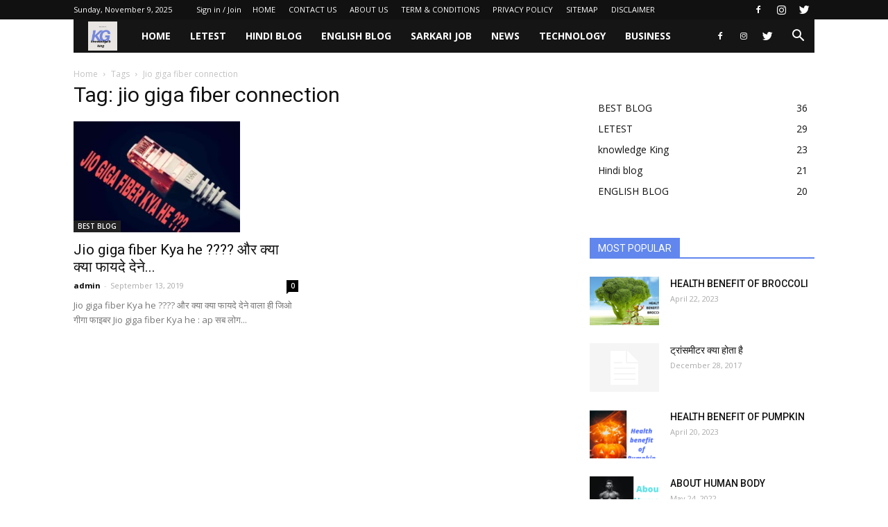

--- FILE ---
content_type: text/html; charset=UTF-8
request_url: https://knowledgeking.in/tag/jio-giga-fiber-connection/
body_size: 18668
content:
<!doctype html >
<!--[if IE 8]>    <html class="ie8" lang="en"> <![endif]-->
<!--[if IE 9]>    <html class="ie9" lang="en"> <![endif]-->
<!--[if gt IE 8]><!--> <html lang="en-US"> <!--<![endif]-->
<head>
	<!-- Global site tag (gtag.js) - Google Analytics -->
<script async src="https://www.googletagmanager.com/gtag/js?id=UA-162119663-1"></script>
<script>
  window.dataLayer = window.dataLayer || [];
  function gtag(){dataLayer.push(arguments);}
  gtag('js', new Date());

  gtag('config', 'UA-162119663-1');
</script>

    <title>jio giga fiber connection Archives - knowledgeking</title>
    <meta charset="UTF-8" />
    <meta name="viewport" content="width=device-width, initial-scale=1.0">
	<meta name="rankz-verification" content="jFEcPf6KPJENXkdf">
    <link rel="pingback" href="https://knowledgeking.in/xmlrpc.php" />
    <link rel="icon" type="image/png" href="http://knowledgeking.in/wp-content/uploads/2020/03/Knowledg-300x300.jpg">
	<!-- This site is optimized with the Yoast SEO plugin v16.1 - https://yoast.com/wordpress/plugins/seo/ -->
	<meta name="robots" content="index, follow, max-snippet:-1, max-image-preview:large, max-video-preview:-1" />
	<link rel="canonical" href="https://knowledgeking.in/tag/jio-giga-fiber-connection/" />
	<meta property="og:locale" content="en_US" />
	<meta property="og:type" content="article" />
	<meta property="og:title" content="jio giga fiber connection Archives - knowledgeking" />
	<meta property="og:url" content="https://knowledgeking.in/tag/jio-giga-fiber-connection/" />
	<meta property="og:site_name" content="knowledgeking" />
	<meta name="twitter:card" content="summary_large_image" />
	<script type="application/ld+json" class="yoast-schema-graph">{"@context":"https://schema.org","@graph":[{"@type":["Person","Organization"],"@id":"https://knowledgeking.in/#/schema/person/12c424f4186d88d63c639fe601ba8414","name":"admin","image":{"@type":"ImageObject","@id":"https://knowledgeking.in/#personlogo","inLanguage":"en-US","url":"https://secure.gravatar.com/avatar/6729f98fda6dce090555971ff107fb3c?s=96&d=mm&r=g","contentUrl":"https://secure.gravatar.com/avatar/6729f98fda6dce090555971ff107fb3c?s=96&d=mm&r=g","caption":"admin"},"logo":{"@id":"https://knowledgeking.in/#personlogo"}},{"@type":"WebSite","@id":"https://knowledgeking.in/#website","url":"https://knowledgeking.in/","name":"knowledgeking","description":"Just another WordPress site","publisher":{"@id":"https://knowledgeking.in/#/schema/person/12c424f4186d88d63c639fe601ba8414"},"potentialAction":[{"@type":"SearchAction","target":"https://knowledgeking.in/?s={search_term_string}","query-input":"required name=search_term_string"}],"inLanguage":"en-US"},{"@type":"CollectionPage","@id":"https://knowledgeking.in/tag/jio-giga-fiber-connection/#webpage","url":"https://knowledgeking.in/tag/jio-giga-fiber-connection/","name":"jio giga fiber connection Archives - knowledgeking","isPartOf":{"@id":"https://knowledgeking.in/#website"},"breadcrumb":{"@id":"https://knowledgeking.in/tag/jio-giga-fiber-connection/#breadcrumb"},"inLanguage":"en-US","potentialAction":[{"@type":"ReadAction","target":["https://knowledgeking.in/tag/jio-giga-fiber-connection/"]}]},{"@type":"BreadcrumbList","@id":"https://knowledgeking.in/tag/jio-giga-fiber-connection/#breadcrumb","itemListElement":[{"@type":"ListItem","position":1,"item":{"@type":"WebPage","@id":"https://knowledgeking.in/","url":"https://knowledgeking.in/","name":"Home"}},{"@type":"ListItem","position":2,"item":{"@type":"WebPage","@id":"https://knowledgeking.in/tag/jio-giga-fiber-connection/","url":"https://knowledgeking.in/tag/jio-giga-fiber-connection/","name":"jio giga fiber connection"}}]}]}</script>
	<!-- / Yoast SEO plugin. -->


<link rel='dns-prefetch' href='//www.googletagmanager.com' />
<link rel='dns-prefetch' href='//fonts.googleapis.com' />
<link rel='dns-prefetch' href='//s.w.org' />
<link rel="alternate" type="application/rss+xml" title="knowledgeking &raquo; Feed" href="https://knowledgeking.in/feed/" />
<link rel="alternate" type="application/rss+xml" title="knowledgeking &raquo; Comments Feed" href="https://knowledgeking.in/comments/feed/" />
<link rel="alternate" type="application/rss+xml" title="knowledgeking &raquo; jio giga fiber connection Tag Feed" href="https://knowledgeking.in/tag/jio-giga-fiber-connection/feed/" />
		<script type="text/javascript">
			window._wpemojiSettings = {"baseUrl":"https:\/\/s.w.org\/images\/core\/emoji\/13.0.1\/72x72\/","ext":".png","svgUrl":"https:\/\/s.w.org\/images\/core\/emoji\/13.0.1\/svg\/","svgExt":".svg","source":{"concatemoji":"https:\/\/knowledgeking.in\/wp-includes\/js\/wp-emoji-release.min.js?ver=5.6.16"}};
			!function(e,a,t){var n,r,o,i=a.createElement("canvas"),p=i.getContext&&i.getContext("2d");function s(e,t){var a=String.fromCharCode;p.clearRect(0,0,i.width,i.height),p.fillText(a.apply(this,e),0,0);e=i.toDataURL();return p.clearRect(0,0,i.width,i.height),p.fillText(a.apply(this,t),0,0),e===i.toDataURL()}function c(e){var t=a.createElement("script");t.src=e,t.defer=t.type="text/javascript",a.getElementsByTagName("head")[0].appendChild(t)}for(o=Array("flag","emoji"),t.supports={everything:!0,everythingExceptFlag:!0},r=0;r<o.length;r++)t.supports[o[r]]=function(e){if(!p||!p.fillText)return!1;switch(p.textBaseline="top",p.font="600 32px Arial",e){case"flag":return s([127987,65039,8205,9895,65039],[127987,65039,8203,9895,65039])?!1:!s([55356,56826,55356,56819],[55356,56826,8203,55356,56819])&&!s([55356,57332,56128,56423,56128,56418,56128,56421,56128,56430,56128,56423,56128,56447],[55356,57332,8203,56128,56423,8203,56128,56418,8203,56128,56421,8203,56128,56430,8203,56128,56423,8203,56128,56447]);case"emoji":return!s([55357,56424,8205,55356,57212],[55357,56424,8203,55356,57212])}return!1}(o[r]),t.supports.everything=t.supports.everything&&t.supports[o[r]],"flag"!==o[r]&&(t.supports.everythingExceptFlag=t.supports.everythingExceptFlag&&t.supports[o[r]]);t.supports.everythingExceptFlag=t.supports.everythingExceptFlag&&!t.supports.flag,t.DOMReady=!1,t.readyCallback=function(){t.DOMReady=!0},t.supports.everything||(n=function(){t.readyCallback()},a.addEventListener?(a.addEventListener("DOMContentLoaded",n,!1),e.addEventListener("load",n,!1)):(e.attachEvent("onload",n),a.attachEvent("onreadystatechange",function(){"complete"===a.readyState&&t.readyCallback()})),(n=t.source||{}).concatemoji?c(n.concatemoji):n.wpemoji&&n.twemoji&&(c(n.twemoji),c(n.wpemoji)))}(window,document,window._wpemojiSettings);
		</script>
		<style type="text/css">
img.wp-smiley,
img.emoji {
	display: inline !important;
	border: none !important;
	box-shadow: none !important;
	height: 1em !important;
	width: 1em !important;
	margin: 0 .07em !important;
	vertical-align: -0.1em !important;
	background: none !important;
	padding: 0 !important;
}
</style>
	<link rel='stylesheet' id='wp-block-library-css'  href='https://c0.wp.com/c/5.6.16/wp-includes/css/dist/block-library/style.min.css' type='text/css' media='all' />
<style id='wp-block-library-inline-css' type='text/css'>
.has-text-align-justify{text-align:justify;}
</style>
<link rel='stylesheet' id='simple-sitemap-css-css'  href='https://knowledgeking.in/wp-content/plugins/simple-sitemap/lib/assets/css/simple-sitemap.css?ver=5.6.16' type='text/css' media='all' />
<link rel='stylesheet' id='contact-form-7-css'  href='https://knowledgeking.in/wp-content/plugins/contact-form-7/includes/css/styles.css?ver=5.3.2' type='text/css' media='all' />
<link rel='stylesheet' id='wpforms-full-css'  href='https://knowledgeking.in/wp-content/plugins/wpforms-lite/assets/css/wpforms-full.css?ver=1.5.9.5' type='text/css' media='all' />
<link rel='stylesheet' id='google-fonts-style-css'  href='https://fonts.googleapis.com/css?family=Open+Sans%3A300italic%2C400%2C400italic%2C600%2C600italic%2C700%7CRoboto%3A300%2C400%2C400italic%2C500%2C500italic%2C700%2C900&#038;ver=9.0.1' type='text/css' media='all' />
<link rel='stylesheet' id='td-theme-css'  href='https://knowledgeking.in/wp-content/themes/Newspaper/style.css?ver=9.0.1' type='text/css' media='all' />
<link rel='stylesheet' id='jetpack_css-css'  href='https://c0.wp.com/p/jetpack/8.4.5/css/jetpack.css' type='text/css' media='all' />
<script type='text/javascript' src='https://c0.wp.com/c/5.6.16/wp-includes/js/jquery/jquery.min.js' id='jquery-core-js'></script>
<script type='text/javascript' src='https://c0.wp.com/c/5.6.16/wp-includes/js/jquery/jquery-migrate.min.js' id='jquery-migrate-js'></script>

<!-- Google Analytics snippet added by Site Kit -->
<script type='text/javascript' src='https://www.googletagmanager.com/gtag/js?id=G-YFZELTCB7X' id='google_gtagjs-js' async></script>
<script type='text/javascript' id='google_gtagjs-js-after'>
window.dataLayer = window.dataLayer || [];function gtag(){dataLayer.push(arguments);}
gtag('set', 'linker', {"domains":["knowledgeking.in"]} );
gtag("js", new Date());
gtag("set", "developer_id.dZTNiMT", true);
gtag("config", "G-YFZELTCB7X");
</script>

<!-- End Google Analytics snippet added by Site Kit -->
<link rel="https://api.w.org/" href="https://knowledgeking.in/wp-json/" /><link rel="alternate" type="application/json" href="https://knowledgeking.in/wp-json/wp/v2/tags/524" /><link rel="EditURI" type="application/rsd+xml" title="RSD" href="https://knowledgeking.in/xmlrpc.php?rsd" />
<link rel="wlwmanifest" type="application/wlwmanifest+xml" href="https://knowledgeking.in/wp-includes/wlwmanifest.xml" /> 
<meta name="generator" content="WordPress 5.6.16" />
<meta name="generator" content="Site Kit by Google 1.105.0" /><meta name="google-site-verification" content="Q11kaGaZMHnW0tD7XL0oHf0ThfFoswT_ky3JXI0IuXQ" />

<script data-ad-client="ca-pub-8197341680342644" async src="https://pagead2.googlesyndication.com/pagead/js/adsbygoogle.js"></script>
<!-- Sitekit head code -->
<script data-ad-client="ca-pub-8197341680342644" async src="https://pagead2.googlesyndication.com/pagead/js/adsbygoogle.js"></script>
<!-- End of Sitekit head code -->

<link rel='dns-prefetch' href='//c0.wp.com'/>
<style type='text/css'>img#wpstats{display:none}</style><!--[if lt IE 9]><script src="https://cdnjs.cloudflare.com/ajax/libs/html5shiv/3.7.3/html5shiv.js"></script><![endif]-->
    
<!-- JS generated by theme -->

<script>
    
    

	    var tdBlocksArray = []; //here we store all the items for the current page

	    //td_block class - each ajax block uses a object of this class for requests
	    function tdBlock() {
		    this.id = '';
		    this.block_type = 1; //block type id (1-234 etc)
		    this.atts = '';
		    this.td_column_number = '';
		    this.td_current_page = 1; //
		    this.post_count = 0; //from wp
		    this.found_posts = 0; //from wp
		    this.max_num_pages = 0; //from wp
		    this.td_filter_value = ''; //current live filter value
		    this.is_ajax_running = false;
		    this.td_user_action = ''; // load more or infinite loader (used by the animation)
		    this.header_color = '';
		    this.ajax_pagination_infinite_stop = ''; //show load more at page x
	    }


        // td_js_generator - mini detector
        (function(){
            var htmlTag = document.getElementsByTagName("html")[0];

	        if ( navigator.userAgent.indexOf("MSIE 10.0") > -1 ) {
                htmlTag.className += ' ie10';
            }

            if ( !!navigator.userAgent.match(/Trident.*rv\:11\./) ) {
                htmlTag.className += ' ie11';
            }

	        if ( navigator.userAgent.indexOf("Edge") > -1 ) {
                htmlTag.className += ' ieEdge';
            }

            if ( /(iPad|iPhone|iPod)/g.test(navigator.userAgent) ) {
                htmlTag.className += ' td-md-is-ios';
            }

            var user_agent = navigator.userAgent.toLowerCase();
            if ( user_agent.indexOf("android") > -1 ) {
                htmlTag.className += ' td-md-is-android';
            }

            if ( -1 !== navigator.userAgent.indexOf('Mac OS X')  ) {
                htmlTag.className += ' td-md-is-os-x';
            }

            if ( /chrom(e|ium)/.test(navigator.userAgent.toLowerCase()) ) {
               htmlTag.className += ' td-md-is-chrome';
            }

            if ( -1 !== navigator.userAgent.indexOf('Firefox') ) {
                htmlTag.className += ' td-md-is-firefox';
            }

            if ( -1 !== navigator.userAgent.indexOf('Safari') && -1 === navigator.userAgent.indexOf('Chrome') ) {
                htmlTag.className += ' td-md-is-safari';
            }

            if( -1 !== navigator.userAgent.indexOf('IEMobile') ){
                htmlTag.className += ' td-md-is-iemobile';
            }

        })();




        var tdLocalCache = {};

        ( function () {
            "use strict";

            tdLocalCache = {
                data: {},
                remove: function (resource_id) {
                    delete tdLocalCache.data[resource_id];
                },
                exist: function (resource_id) {
                    return tdLocalCache.data.hasOwnProperty(resource_id) && tdLocalCache.data[resource_id] !== null;
                },
                get: function (resource_id) {
                    return tdLocalCache.data[resource_id];
                },
                set: function (resource_id, cachedData) {
                    tdLocalCache.remove(resource_id);
                    tdLocalCache.data[resource_id] = cachedData;
                }
            };
        })();

    
    
var tds_login_sing_in_widget="show";
var td_viewport_interval_list=[{"limitBottom":767,"sidebarWidth":228},{"limitBottom":1018,"sidebarWidth":300},{"limitBottom":1140,"sidebarWidth":324}];
var td_animation_stack_effect="type0";
var tds_animation_stack=true;
var td_animation_stack_specific_selectors=".entry-thumb, img";
var td_animation_stack_general_selectors=".td-animation-stack img, .td-animation-stack .entry-thumb, .post img";
var td_ajax_url="https:\/\/knowledgeking.in\/wp-admin\/admin-ajax.php?td_theme_name=Newspaper&v=9.0.1";
var td_get_template_directory_uri="https:\/\/knowledgeking.in\/wp-content\/themes\/Newspaper";
var tds_snap_menu="smart_snap_always";
var tds_logo_on_sticky="show_header_logo";
var tds_header_style="4";
var td_please_wait="Please wait...";
var td_email_user_pass_incorrect="User or password incorrect!";
var td_email_user_incorrect="Email or username incorrect!";
var td_email_incorrect="Email incorrect!";
var tds_more_articles_on_post_enable="show";
var tds_more_articles_on_post_time_to_wait="";
var tds_more_articles_on_post_pages_distance_from_top=0;
var tds_theme_color_site_wide="#02d6cf";
var tds_smart_sidebar="enabled";
var tdThemeName="Newspaper";
var td_magnific_popup_translation_tPrev="Previous (Left arrow key)";
var td_magnific_popup_translation_tNext="Next (Right arrow key)";
var td_magnific_popup_translation_tCounter="%curr% of %total%";
var td_magnific_popup_translation_ajax_tError="The content from %url% could not be loaded.";
var td_magnific_popup_translation_image_tError="The image #%curr% could not be loaded.";
var tdDateNamesI18n={"month_names":["January","February","March","April","May","June","July","August","September","October","November","December"],"month_names_short":["Jan","Feb","Mar","Apr","May","Jun","Jul","Aug","Sep","Oct","Nov","Dec"],"day_names":["Sunday","Monday","Tuesday","Wednesday","Thursday","Friday","Saturday"],"day_names_short":["Sun","Mon","Tue","Wed","Thu","Fri","Sat"]};
var td_ad_background_click_link="";
var td_ad_background_click_target="";
</script>


<!-- Header style compiled by theme -->

<style>
    
.td-header-wrap .black-menu .sf-menu > .current-menu-item > a,
    .td-header-wrap .black-menu .sf-menu > .current-menu-ancestor > a,
    .td-header-wrap .black-menu .sf-menu > .current-category-ancestor > a,
    .td-header-wrap .black-menu .sf-menu > li > a:hover,
    .td-header-wrap .black-menu .sf-menu > .sfHover > a,
    .td-header-style-12 .td-header-menu-wrap-full,
    .sf-menu > .current-menu-item > a:after,
    .sf-menu > .current-menu-ancestor > a:after,
    .sf-menu > .current-category-ancestor > a:after,
    .sf-menu > li:hover > a:after,
    .sf-menu > .sfHover > a:after,
    .td-header-style-12 .td-affix,
    .header-search-wrap .td-drop-down-search:after,
    .header-search-wrap .td-drop-down-search .btn:hover,
    input[type=submit]:hover,
    .td-read-more a,
    .td-post-category:hover,
    .td-grid-style-1.td-hover-1 .td-big-grid-post:hover .td-post-category,
    .td-grid-style-5.td-hover-1 .td-big-grid-post:hover .td-post-category,
    .td_top_authors .td-active .td-author-post-count,
    .td_top_authors .td-active .td-author-comments-count,
    .td_top_authors .td_mod_wrap:hover .td-author-post-count,
    .td_top_authors .td_mod_wrap:hover .td-author-comments-count,
    .td-404-sub-sub-title a:hover,
    .td-search-form-widget .wpb_button:hover,
    .td-rating-bar-wrap div,
    .td_category_template_3 .td-current-sub-category,
    .dropcap,
    .td_wrapper_video_playlist .td_video_controls_playlist_wrapper,
    .wpb_default,
    .wpb_default:hover,
    .td-left-smart-list:hover,
    .td-right-smart-list:hover,
    .woocommerce-checkout .woocommerce input.button:hover,
    .woocommerce-page .woocommerce a.button:hover,
    .woocommerce-account div.woocommerce .button:hover,
    #bbpress-forums button:hover,
    .bbp_widget_login .button:hover,
    .td-footer-wrapper .td-post-category,
    .td-footer-wrapper .widget_product_search input[type="submit"]:hover,
    .woocommerce .product a.button:hover,
    .woocommerce .product #respond input#submit:hover,
    .woocommerce .checkout input#place_order:hover,
    .woocommerce .woocommerce.widget .button:hover,
    .single-product .product .summary .cart .button:hover,
    .woocommerce-cart .woocommerce table.cart .button:hover,
    .woocommerce-cart .woocommerce .shipping-calculator-form .button:hover,
    .td-next-prev-wrap a:hover,
    .td-load-more-wrap a:hover,
    .td-post-small-box a:hover,
    .page-nav .current,
    .page-nav:first-child > div,
    .td_category_template_8 .td-category-header .td-category a.td-current-sub-category,
    .td_category_template_4 .td-category-siblings .td-category a:hover,
    #bbpress-forums .bbp-pagination .current,
    #bbpress-forums #bbp-single-user-details #bbp-user-navigation li.current a,
    .td-theme-slider:hover .slide-meta-cat a,
    a.vc_btn-black:hover,
    .td-trending-now-wrapper:hover .td-trending-now-title,
    .td-scroll-up,
    .td-smart-list-button:hover,
    .td-weather-information:before,
    .td-weather-week:before,
    .td_block_exchange .td-exchange-header:before,
    .td_block_big_grid_9.td-grid-style-1 .td-post-category,
    .td_block_big_grid_9.td-grid-style-5 .td-post-category,
    .td-grid-style-6.td-hover-1 .td-module-thumb:after,
    .td-pulldown-syle-2 .td-subcat-dropdown ul:after,
    .td_block_template_9 .td-block-title:after,
    .td_block_template_15 .td-block-title:before,
    div.wpforms-container .wpforms-form div.wpforms-submit-container button[type=submit] {
        background-color: #02d6cf;
    }

    .td_block_template_4 .td-related-title .td-cur-simple-item:before {
        border-color: #02d6cf transparent transparent transparent !important;
    }

    .woocommerce .woocommerce-message .button:hover,
    .woocommerce .woocommerce-error .button:hover,
    .woocommerce .woocommerce-info .button:hover {
        background-color: #02d6cf !important;
    }
    
    
    .td_block_template_4 .td-related-title .td-cur-simple-item,
    .td_block_template_3 .td-related-title .td-cur-simple-item,
    .td_block_template_9 .td-related-title:after {
        background-color: #02d6cf;
    }

    .woocommerce .product .onsale,
    .woocommerce.widget .ui-slider .ui-slider-handle {
        background: none #02d6cf;
    }

    .woocommerce.widget.widget_layered_nav_filters ul li a {
        background: none repeat scroll 0 0 #02d6cf !important;
    }

    a,
    cite a:hover,
    .td_mega_menu_sub_cats .cur-sub-cat,
    .td-mega-span h3 a:hover,
    .td_mod_mega_menu:hover .entry-title a,
    .header-search-wrap .result-msg a:hover,
    .td-header-top-menu .td-drop-down-search .td_module_wrap:hover .entry-title a,
    .td-header-top-menu .td-icon-search:hover,
    .td-header-wrap .result-msg a:hover,
    .top-header-menu li a:hover,
    .top-header-menu .current-menu-item > a,
    .top-header-menu .current-menu-ancestor > a,
    .top-header-menu .current-category-ancestor > a,
    .td-social-icon-wrap > a:hover,
    .td-header-sp-top-widget .td-social-icon-wrap a:hover,
    .td-page-content blockquote p,
    .td-post-content blockquote p,
    .mce-content-body blockquote p,
    .comment-content blockquote p,
    .wpb_text_column blockquote p,
    .td_block_text_with_title blockquote p,
    .td_module_wrap:hover .entry-title a,
    .td-subcat-filter .td-subcat-list a:hover,
    .td-subcat-filter .td-subcat-dropdown a:hover,
    .td_quote_on_blocks,
    .dropcap2,
    .dropcap3,
    .td_top_authors .td-active .td-authors-name a,
    .td_top_authors .td_mod_wrap:hover .td-authors-name a,
    .td-post-next-prev-content a:hover,
    .author-box-wrap .td-author-social a:hover,
    .td-author-name a:hover,
    .td-author-url a:hover,
    .td_mod_related_posts:hover h3 > a,
    .td-post-template-11 .td-related-title .td-related-left:hover,
    .td-post-template-11 .td-related-title .td-related-right:hover,
    .td-post-template-11 .td-related-title .td-cur-simple-item,
    .td-post-template-11 .td_block_related_posts .td-next-prev-wrap a:hover,
    .comment-reply-link:hover,
    .logged-in-as a:hover,
    #cancel-comment-reply-link:hover,
    .td-search-query,
    .td-category-header .td-pulldown-category-filter-link:hover,
    .td-category-siblings .td-subcat-dropdown a:hover,
    .td-category-siblings .td-subcat-dropdown a.td-current-sub-category,
    .widget a:hover,
    .td_wp_recentcomments a:hover,
    .archive .widget_archive .current,
    .archive .widget_archive .current a,
    .widget_calendar tfoot a:hover,
    .woocommerce a.added_to_cart:hover,
    .woocommerce-account .woocommerce-MyAccount-navigation a:hover,
    #bbpress-forums li.bbp-header .bbp-reply-content span a:hover,
    #bbpress-forums .bbp-forum-freshness a:hover,
    #bbpress-forums .bbp-topic-freshness a:hover,
    #bbpress-forums .bbp-forums-list li a:hover,
    #bbpress-forums .bbp-forum-title:hover,
    #bbpress-forums .bbp-topic-permalink:hover,
    #bbpress-forums .bbp-topic-started-by a:hover,
    #bbpress-forums .bbp-topic-started-in a:hover,
    #bbpress-forums .bbp-body .super-sticky li.bbp-topic-title .bbp-topic-permalink,
    #bbpress-forums .bbp-body .sticky li.bbp-topic-title .bbp-topic-permalink,
    .widget_display_replies .bbp-author-name,
    .widget_display_topics .bbp-author-name,
    .footer-text-wrap .footer-email-wrap a,
    .td-subfooter-menu li a:hover,
    .footer-social-wrap a:hover,
    a.vc_btn-black:hover,
    .td-smart-list-dropdown-wrap .td-smart-list-button:hover,
    .td_module_17 .td-read-more a:hover,
    .td_module_18 .td-read-more a:hover,
    .td_module_19 .td-post-author-name a:hover,
    .td-instagram-user a,
    .td-pulldown-syle-2 .td-subcat-dropdown:hover .td-subcat-more span,
    .td-pulldown-syle-2 .td-subcat-dropdown:hover .td-subcat-more i,
    .td-pulldown-syle-3 .td-subcat-dropdown:hover .td-subcat-more span,
    .td-pulldown-syle-3 .td-subcat-dropdown:hover .td-subcat-more i,
    .td-block-title-wrap .td-wrapper-pulldown-filter .td-pulldown-filter-display-option:hover,
    .td-block-title-wrap .td-wrapper-pulldown-filter .td-pulldown-filter-display-option:hover i,
    .td-block-title-wrap .td-wrapper-pulldown-filter .td-pulldown-filter-link:hover,
    .td-block-title-wrap .td-wrapper-pulldown-filter .td-pulldown-filter-item .td-cur-simple-item,
    .td_block_template_2 .td-related-title .td-cur-simple-item,
    .td_block_template_5 .td-related-title .td-cur-simple-item,
    .td_block_template_6 .td-related-title .td-cur-simple-item,
    .td_block_template_7 .td-related-title .td-cur-simple-item,
    .td_block_template_8 .td-related-title .td-cur-simple-item,
    .td_block_template_9 .td-related-title .td-cur-simple-item,
    .td_block_template_10 .td-related-title .td-cur-simple-item,
    .td_block_template_11 .td-related-title .td-cur-simple-item,
    .td_block_template_12 .td-related-title .td-cur-simple-item,
    .td_block_template_13 .td-related-title .td-cur-simple-item,
    .td_block_template_14 .td-related-title .td-cur-simple-item,
    .td_block_template_15 .td-related-title .td-cur-simple-item,
    .td_block_template_16 .td-related-title .td-cur-simple-item,
    .td_block_template_17 .td-related-title .td-cur-simple-item,
    .td-theme-wrap .sf-menu ul .td-menu-item > a:hover,
    .td-theme-wrap .sf-menu ul .sfHover > a,
    .td-theme-wrap .sf-menu ul .current-menu-ancestor > a,
    .td-theme-wrap .sf-menu ul .current-category-ancestor > a,
    .td-theme-wrap .sf-menu ul .current-menu-item > a,
    .td_outlined_btn {
        color: #02d6cf;
    }

    a.vc_btn-black.vc_btn_square_outlined:hover,
    a.vc_btn-black.vc_btn_outlined:hover,
    .td-mega-menu-page .wpb_content_element ul li a:hover,
    .td-theme-wrap .td-aj-search-results .td_module_wrap:hover .entry-title a,
    .td-theme-wrap .header-search-wrap .result-msg a:hover {
        color: #02d6cf !important;
    }

    .td-next-prev-wrap a:hover,
    .td-load-more-wrap a:hover,
    .td-post-small-box a:hover,
    .page-nav .current,
    .page-nav:first-child > div,
    .td_category_template_8 .td-category-header .td-category a.td-current-sub-category,
    .td_category_template_4 .td-category-siblings .td-category a:hover,
    #bbpress-forums .bbp-pagination .current,
    .post .td_quote_box,
    .page .td_quote_box,
    a.vc_btn-black:hover,
    .td_block_template_5 .td-block-title > *,
    .td_outlined_btn {
        border-color: #02d6cf;
    }

    .td_wrapper_video_playlist .td_video_currently_playing:after {
        border-color: #02d6cf !important;
    }

    .header-search-wrap .td-drop-down-search:before {
        border-color: transparent transparent #02d6cf transparent;
    }

    .block-title > span,
    .block-title > a,
    .block-title > label,
    .widgettitle,
    .widgettitle:after,
    .td-trending-now-title,
    .td-trending-now-wrapper:hover .td-trending-now-title,
    .wpb_tabs li.ui-tabs-active a,
    .wpb_tabs li:hover a,
    .vc_tta-container .vc_tta-color-grey.vc_tta-tabs-position-top.vc_tta-style-classic .vc_tta-tabs-container .vc_tta-tab.vc_active > a,
    .vc_tta-container .vc_tta-color-grey.vc_tta-tabs-position-top.vc_tta-style-classic .vc_tta-tabs-container .vc_tta-tab:hover > a,
    .td_block_template_1 .td-related-title .td-cur-simple-item,
    .woocommerce .product .products h2:not(.woocommerce-loop-product__title),
    .td-subcat-filter .td-subcat-dropdown:hover .td-subcat-more, 
    .td_3D_btn,
    .td_shadow_btn,
    .td_default_btn,
    .td_round_btn, 
    .td_outlined_btn:hover {
    	background-color: #02d6cf;
    }

    .woocommerce div.product .woocommerce-tabs ul.tabs li.active {
    	background-color: #02d6cf !important;
    }

    .block-title,
    .td_block_template_1 .td-related-title,
    .wpb_tabs .wpb_tabs_nav,
    .vc_tta-container .vc_tta-color-grey.vc_tta-tabs-position-top.vc_tta-style-classic .vc_tta-tabs-container,
    .woocommerce div.product .woocommerce-tabs ul.tabs:before {
        border-color: #02d6cf;
    }
    .td_block_wrap .td-subcat-item a.td-cur-simple-item {
	    color: #02d6cf;
	}


    
    .td-grid-style-4 .entry-title
    {
        background-color: rgba(2, 214, 207, 0.7);
    }

    
    .block-title > span,
    .block-title > span > a,
    .block-title > a,
    .block-title > label,
    .widgettitle,
    .widgettitle:after,
    .td-trending-now-title,
    .td-trending-now-wrapper:hover .td-trending-now-title,
    .wpb_tabs li.ui-tabs-active a,
    .wpb_tabs li:hover a,
    .vc_tta-container .vc_tta-color-grey.vc_tta-tabs-position-top.vc_tta-style-classic .vc_tta-tabs-container .vc_tta-tab.vc_active > a,
    .vc_tta-container .vc_tta-color-grey.vc_tta-tabs-position-top.vc_tta-style-classic .vc_tta-tabs-container .vc_tta-tab:hover > a,
    .td_block_template_1 .td-related-title .td-cur-simple-item,
    .woocommerce .product .products h2:not(.woocommerce-loop-product__title),
    .td-subcat-filter .td-subcat-dropdown:hover .td-subcat-more,
    .td-weather-information:before,
    .td-weather-week:before,
    .td_block_exchange .td-exchange-header:before,
    .td-theme-wrap .td_block_template_3 .td-block-title > *,
    .td-theme-wrap .td_block_template_4 .td-block-title > *,
    .td-theme-wrap .td_block_template_7 .td-block-title > *,
    .td-theme-wrap .td_block_template_9 .td-block-title:after,
    .td-theme-wrap .td_block_template_10 .td-block-title::before,
    .td-theme-wrap .td_block_template_11 .td-block-title::before,
    .td-theme-wrap .td_block_template_11 .td-block-title::after,
    .td-theme-wrap .td_block_template_14 .td-block-title,
    .td-theme-wrap .td_block_template_15 .td-block-title:before,
    .td-theme-wrap .td_block_template_17 .td-block-title:before {
        background-color: #6186ed;
    }

    .woocommerce div.product .woocommerce-tabs ul.tabs li.active {
    	background-color: #6186ed !important;
    }

    .block-title,
    .td_block_template_1 .td-related-title,
    .wpb_tabs .wpb_tabs_nav,
    .vc_tta-container .vc_tta-color-grey.vc_tta-tabs-position-top.vc_tta-style-classic .vc_tta-tabs-container,
    .woocommerce div.product .woocommerce-tabs ul.tabs:before,
    .td-theme-wrap .td_block_template_5 .td-block-title > *,
    .td-theme-wrap .td_block_template_17 .td-block-title,
    .td-theme-wrap .td_block_template_17 .td-block-title::before {
        border-color: #6186ed;
    }

    .td-theme-wrap .td_block_template_4 .td-block-title > *:before,
    .td-theme-wrap .td_block_template_17 .td-block-title::after {
        border-color: #6186ed transparent transparent transparent;
    }
    
    .td-theme-wrap .td_block_template_4 .td-related-title .td-cur-simple-item:before {
        border-color: #6186ed transparent transparent transparent !important;
    }

    
    .td-theme-wrap .sf-menu .td-normal-menu .sub-menu .td-menu-item > a {
        color: #000000;
    }

    
    .td-footer-wrapper,
    .td-footer-wrapper .td_block_template_7 .td-block-title > *,
    .td-footer-wrapper .td_block_template_17 .td-block-title,
    .td-footer-wrapper .td-block-title-wrap .td-wrapper-pulldown-filter {
        background-color: #000000;
    }

    
    .td-footer-wrapper::before {
        background-image: url('http://knowledgeking.in/wp-content/uploads/2020/03/8.jpg');
    }

    
    .td-footer-wrapper::before {
        background-size: cover;
    }

    
    .td-footer-wrapper::before {
        background-position: center center;
    }

    
    .td-footer-wrapper::before {
        opacity: 0.1;
    }



    
    .td-menu-background,
    .td-search-background {
        background-image: url('http://knowledgeking.in/wp-content/uploads/2020/03/8.jpg');
    }

    
    .white-popup-block:before {
        background-image: url('http://knowledgeking.in/wp-content/uploads/2020/03/8.jpg');
    }
</style>

<script type="application/ld+json">
                        {
                            "@context": "http://schema.org",
                            "@type": "BreadcrumbList",
                            "itemListElement": [{
                            "@type": "ListItem",
                            "position": 1,
                                "item": {
                                "@type": "WebSite",
                                "@id": "https://knowledgeking.in/",
                                "name": "Home"                                               
                            }
                        },{
                            "@type": "ListItem",
                            "position": 2,
                                "item": {
                                "@type": "WebPage",
                                "@id": "https://knowledgeking.in/tag/jio-giga-fiber-connection/",
                                "name": "Jio giga fiber connection"
                            }
                        }    ]
                        }
                       </script></head>
 <script async='async' src='//pagead2.googlesyndication.com/pagead/js/adsbygoogle.js'/>
<script>
     (adsbygoogle = window.adsbygoogle || []).push({
          google_ad_client: &quot;ca-pub-4869678692493511&quot;,
          enable_page_level_ads: true
     });
</script>


<body class="archive tag tag-jio-giga-fiber-connection tag-524 global-block-template-1 elementor-default td-animation-stack-type0 td-full-layout" itemscope="itemscope" itemtype="https://schema.org/WebPage">

        <div class="td-scroll-up"><i class="td-icon-menu-up"></i></div>
    
    <div class="td-menu-background"></div>
<div id="td-mobile-nav">
    <div class="td-mobile-container">
        <!-- mobile menu top section -->
        <div class="td-menu-socials-wrap">
            <!-- socials -->
            <div class="td-menu-socials">
                
        <span class="td-social-icon-wrap">
            <a target="_blank" href="https://www.facebook.com/knowledgeking.patel.5" title="Facebook">
                <i class="td-icon-font td-icon-facebook"></i>
            </a>
        </span>
        <span class="td-social-icon-wrap">
            <a target="_blank" href="https://www.instagram.com/knowledgeking9797/" title="Instagram">
                <i class="td-icon-font td-icon-instagram"></i>
            </a>
        </span>
        <span class="td-social-icon-wrap">
            <a target="_blank" href="https://twitter.com/knowledgeking14" title="Twitter">
                <i class="td-icon-font td-icon-twitter"></i>
            </a>
        </span>            </div>
            <!-- close button -->
            <div class="td-mobile-close">
                <a href="#"><i class="td-icon-close-mobile"></i></a>
            </div>
        </div>

        <!-- login section -->
                    <div class="td-menu-login-section">
                
    <div class="td-guest-wrap">
        <div class="td-menu-avatar"><div class="td-avatar-container"><img alt='' src='https://secure.gravatar.com/avatar/?s=80&#038;d=mm&#038;r=g' srcset='https://secure.gravatar.com/avatar/?s=160&#038;d=mm&#038;r=g 2x' class='avatar avatar-80 photo avatar-default' height='80' width='80' loading='lazy'/></div></div>
        <div class="td-menu-login"><a id="login-link-mob">Sign in</a></div>
    </div>
            </div>
        
        <!-- menu section -->
        <div class="td-mobile-content">
            <div class="menu-main-manu-container"><ul id="menu-main-manu" class="td-mobile-main-menu"><li id="menu-item-444" class="menu-item menu-item-type-custom menu-item-object-custom menu-item-home menu-item-first menu-item-444"><a href="http://knowledgeking.in">Home</a></li>
<li id="menu-item-692" class="menu-item menu-item-type-post_type menu-item-object-page menu-item-692"><a href="https://knowledgeking.in/letest/">LETEST</a></li>
<li id="menu-item-446" class="menu-item menu-item-type-post_type menu-item-object-page menu-item-446"><a href="https://knowledgeking.in/hindi-blog/">HINDI BLOG</a></li>
<li id="menu-item-683" class="menu-item menu-item-type-taxonomy menu-item-object-category menu-item-683"><a href="https://knowledgeking.in/category/english-blog/">ENGLISH BLOG</a></li>
<li id="menu-item-782" class="menu-item menu-item-type-post_type menu-item-object-page menu-item-782"><a href="https://knowledgeking.in/sarkari-job/">SARKARI JOB</a></li>
<li id="menu-item-589" class="menu-item menu-item-type-taxonomy menu-item-object-category menu-item-589"><a href="https://knowledgeking.in/category/news/">NEWS</a></li>
<li id="menu-item-587" class="menu-item menu-item-type-post_type menu-item-object-page menu-item-587"><a href="https://knowledgeking.in/technology/">TECHNOLOGY</a></li>
<li id="menu-item-781" class="menu-item menu-item-type-post_type menu-item-object-page menu-item-781"><a href="https://knowledgeking.in/business/">BUSINESS</a></li>
</ul></div>        </div>
    </div>

    <!-- register/login section -->
            <div id="login-form-mobile" class="td-register-section">
            
            <div id="td-login-mob" class="td-login-animation td-login-hide-mob">
            	<!-- close button -->
	            <div class="td-login-close">
	                <a href="#" class="td-back-button"><i class="td-icon-read-down"></i></a>
	                <div class="td-login-title">Sign in</div>
	                <!-- close button -->
		            <div class="td-mobile-close">
		                <a href="#"><i class="td-icon-close-mobile"></i></a>
		            </div>
	            </div>
	            <div class="td-login-form-wrap">
	                <div class="td-login-panel-title"><span>Welcome!</span>Log into your account</div>
	                <div class="td_display_err"></div>
	                <div class="td-login-inputs"><input class="td-login-input" type="text" name="login_email" id="login_email-mob" value="" required><label>your username</label></div>
	                <div class="td-login-inputs"><input class="td-login-input" type="password" name="login_pass" id="login_pass-mob" value="" required><label>your password</label></div>
	                <input type="button" name="login_button" id="login_button-mob" class="td-login-button" value="LOG IN">
	                <div class="td-login-info-text">
	                <a href="#" id="forgot-pass-link-mob">Forgot your password?</a>
	                </div>
	                
	                
	                
                </div>
            </div>

            
            
            
            
            <div id="td-forgot-pass-mob" class="td-login-animation td-login-hide-mob">
                <!-- close button -->
	            <div class="td-forgot-pass-close">
	                <a href="#" class="td-back-button"><i class="td-icon-read-down"></i></a>
	                <div class="td-login-title">Password recovery</div>
	            </div>
	            <div class="td-login-form-wrap">
	                <div class="td-login-panel-title">Recover your password</div>
	                <div class="td_display_err"></div>
	                <div class="td-login-inputs"><input class="td-login-input" type="text" name="forgot_email" id="forgot_email-mob" value="" required><label>your email</label></div>
	                <input type="button" name="forgot_button" id="forgot_button-mob" class="td-login-button" value="Send My Pass">
                </div>
            </div>
        </div>
    </div>    <div class="td-search-background"></div>
<div class="td-search-wrap-mob">
	<div class="td-drop-down-search" aria-labelledby="td-header-search-button">
		<form method="get" class="td-search-form" action="https://knowledgeking.in/">
			<!-- close button -->
			<div class="td-search-close">
				<a href="#"><i class="td-icon-close-mobile"></i></a>
			</div>
			<div role="search" class="td-search-input">
				<span>Search</span>
				<input id="td-header-search-mob" type="text" value="" name="s" autocomplete="off" />
			</div>
		</form>
		<div id="td-aj-search-mob"></div>
	</div>
</div>    
    
    <div id="td-outer-wrap" class="td-theme-wrap">
    
        <!--
Header style 4
-->


<div class="td-header-wrap td-header-style-4 ">
    
    <div class="td-header-top-menu-full td-container-wrap ">
        <div class="td-container td-header-row td-header-top-menu">
            
    <div class="top-bar-style-1">
        
<div class="td-header-sp-top-menu">


	        <div class="td_data_time">
            <div >

                Sunday, November 9, 2025
            </div>
        </div>
    <ul class="top-header-menu td_ul_login"><li class="menu-item"><a class="td-login-modal-js menu-item" href="#login-form" data-effect="mpf-td-login-effect">Sign in / Join</a><span class="td-sp-ico-login td_sp_login_ico_style"></span></li></ul><div class="menu-top-container"><ul id="menu-top-manu" class="top-header-menu"><li id="menu-item-480" class="menu-item menu-item-type-post_type menu-item-object-page menu-item-first td-menu-item td-normal-menu menu-item-480"><a href="https://knowledgeking.in/home/">HOME</a></li>
<li id="menu-item-481" class="menu-item menu-item-type-post_type menu-item-object-page td-menu-item td-normal-menu menu-item-481"><a href="https://knowledgeking.in/contact-us/">CONTACT US</a></li>
<li id="menu-item-482" class="menu-item menu-item-type-post_type menu-item-object-page td-menu-item td-normal-menu menu-item-482"><a href="https://knowledgeking.in/about-us/">ABOUT US</a></li>
<li id="menu-item-483" class="menu-item menu-item-type-post_type menu-item-object-page td-menu-item td-normal-menu menu-item-483"><a href="https://knowledgeking.in/term-conditions/">TERM &#038; CONDITIONS</a></li>
<li id="menu-item-484" class="menu-item menu-item-type-post_type menu-item-object-page td-menu-item td-normal-menu menu-item-484"><a href="https://knowledgeking.in/privacy-policy/">PRIVACY POLICY</a></li>
<li id="menu-item-485" class="menu-item menu-item-type-post_type menu-item-object-page td-menu-item td-normal-menu menu-item-485"><a href="https://knowledgeking.in/sitemap/">SITEMAP</a></li>
<li id="menu-item-496" class="menu-item menu-item-type-post_type menu-item-object-page td-menu-item td-normal-menu menu-item-496"><a href="https://knowledgeking.in/disclaimer/">DISCLAIMER</a></li>
</ul></div></div>
        <div class="td-header-sp-top-widget">
    
    
        
        <span class="td-social-icon-wrap">
            <a target="_blank" href="https://www.facebook.com/knowledgeking.patel.5" title="Facebook">
                <i class="td-icon-font td-icon-facebook"></i>
            </a>
        </span>
        <span class="td-social-icon-wrap">
            <a target="_blank" href="https://www.instagram.com/knowledgeking9797/" title="Instagram">
                <i class="td-icon-font td-icon-instagram"></i>
            </a>
        </span>
        <span class="td-social-icon-wrap">
            <a target="_blank" href="https://twitter.com/knowledgeking14" title="Twitter">
                <i class="td-icon-font td-icon-twitter"></i>
            </a>
        </span>    </div>    </div>

<!-- LOGIN MODAL -->

                <div  id="login-form" class="white-popup-block mfp-hide mfp-with-anim">
                    <div class="td-login-wrap">
                        <a href="#" class="td-back-button"><i class="td-icon-modal-back"></i></a>
                        <div id="td-login-div" class="td-login-form-div td-display-block">
                            <div class="td-login-panel-title">Sign in</div>
                            <div class="td-login-panel-descr">Welcome! Log into your account</div>
                            <div class="td_display_err"></div>
                            <div class="td-login-inputs"><input class="td-login-input" type="text" name="login_email" id="login_email" value="" required><label>your username</label></div>
	                        <div class="td-login-inputs"><input class="td-login-input" type="password" name="login_pass" id="login_pass" value="" required><label>your password</label></div>
                            <input type="button" name="login_button" id="login_button" class="wpb_button btn td-login-button" value="Login">
                            <div class="td-login-info-text"><a href="#" id="forgot-pass-link">Forgot your password? Get help</a></div>
                            
                            
                            
                            
                        </div>

                        

                         <div id="td-forgot-pass-div" class="td-login-form-div td-display-none">
                            <div class="td-login-panel-title">Password recovery</div>
                            <div class="td-login-panel-descr">Recover your password</div>
                            <div class="td_display_err"></div>
                            <div class="td-login-inputs"><input class="td-login-input" type="text" name="forgot_email" id="forgot_email" value="" required><label>your email</label></div>
                            <input type="button" name="forgot_button" id="forgot_button" class="wpb_button btn td-login-button" value="Send My Password">
                            <div class="td-login-info-text">A password will be e-mailed to you.</div>
                        </div>
                        
                        
                    </div>
                </div>
                        </div>
    </div>

    
    <div class="td-header-menu-wrap-full td-container-wrap ">
        
        <div class="td-header-menu-wrap ">
            <div class="td-container td-header-row td-header-main-menu black-menu">
                <div id="td-header-menu" role="navigation">
    <div id="td-top-mobile-toggle"><a href="#"><i class="td-icon-font td-icon-mobile"></i></a></div>
    <div class="td-main-menu-logo td-logo-in-menu">
        		<a class="td-mobile-logo td-sticky-header" href="https://knowledgeking.in/">
			<img class="td-retina-data" data-retina="http://knowledgeking.in/wp-content/uploads/2020/04/knowledge-king-300x300.png" src="http://knowledgeking.in/wp-content/uploads/2020/04/knowledge-king-300x300.png" alt=""/>
		</a>
			<a class="td-header-logo td-sticky-header" href="https://knowledgeking.in/">
			<img class="td-retina-data" data-retina="http://knowledgeking.in/wp-content/uploads/2020/04/knowledge-king-300x300.png" src="http://knowledgeking.in/wp-content/uploads/2020/04/knowledge-king-300x300.png" alt=""/>
			<span class="td-visual-hidden">knowledgeking</span>
		</a>
	    </div>
    <div class="menu-main-manu-container"><ul id="menu-main-manu-1" class="sf-menu"><li class="menu-item menu-item-type-custom menu-item-object-custom menu-item-home menu-item-first td-menu-item td-normal-menu menu-item-444"><a href="http://knowledgeking.in">Home</a></li>
<li class="menu-item menu-item-type-post_type menu-item-object-page td-menu-item td-normal-menu menu-item-692"><a href="https://knowledgeking.in/letest/">LETEST</a></li>
<li class="menu-item menu-item-type-post_type menu-item-object-page td-menu-item td-normal-menu menu-item-446"><a href="https://knowledgeking.in/hindi-blog/">HINDI BLOG</a></li>
<li class="menu-item menu-item-type-taxonomy menu-item-object-category td-menu-item td-normal-menu menu-item-683"><a href="https://knowledgeking.in/category/english-blog/">ENGLISH BLOG</a></li>
<li class="menu-item menu-item-type-post_type menu-item-object-page td-menu-item td-normal-menu menu-item-782"><a href="https://knowledgeking.in/sarkari-job/">SARKARI JOB</a></li>
<li class="menu-item menu-item-type-taxonomy menu-item-object-category td-menu-item td-normal-menu menu-item-589"><a href="https://knowledgeking.in/category/news/">NEWS</a></li>
<li class="menu-item menu-item-type-post_type menu-item-object-page td-menu-item td-normal-menu menu-item-587"><a href="https://knowledgeking.in/technology/">TECHNOLOGY</a></li>
<li class="menu-item menu-item-type-post_type menu-item-object-page td-menu-item td-normal-menu menu-item-781"><a href="https://knowledgeking.in/business/">BUSINESS</a></li>
</ul></div></div>

<div class="td-header-menu-social">
        <span class="td-social-icon-wrap">
            <a target="_blank" href="https://www.facebook.com/knowledgeking.patel.5" title="Facebook">
                <i class="td-icon-font td-icon-facebook"></i>
            </a>
        </span>
        <span class="td-social-icon-wrap">
            <a target="_blank" href="https://www.instagram.com/knowledgeking9797/" title="Instagram">
                <i class="td-icon-font td-icon-instagram"></i>
            </a>
        </span>
        <span class="td-social-icon-wrap">
            <a target="_blank" href="https://twitter.com/knowledgeking14" title="Twitter">
                <i class="td-icon-font td-icon-twitter"></i>
            </a>
        </span></div>
    <div class="header-search-wrap">
        <div class="td-search-btns-wrap">
            <a id="td-header-search-button" href="#" role="button" class="dropdown-toggle " data-toggle="dropdown"><i class="td-icon-search"></i></a>
            <a id="td-header-search-button-mob" href="#" role="button" class="dropdown-toggle " data-toggle="dropdown"><i class="td-icon-search"></i></a>
        </div>

        <div class="td-drop-down-search" aria-labelledby="td-header-search-button">
            <form method="get" class="td-search-form" action="https://knowledgeking.in/">
                <div role="search" class="td-head-form-search-wrap">
                    <input id="td-header-search" type="text" value="" name="s" autocomplete="off" /><input class="wpb_button wpb_btn-inverse btn" type="submit" id="td-header-search-top" value="Search" />
                </div>
            </form>
            <div id="td-aj-search"></div>
        </div>
    </div>
            </div>
        </div>
    </div>

</div><div class="td-main-content-wrap td-container-wrap">

    <div class="td-container ">
        <div class="td-crumb-container">
            <div class="entry-crumbs"><span><a title="" class="entry-crumb" href="https://knowledgeking.in/">Home</a></span> <i class="td-icon-right td-bread-sep td-bred-no-url-last"></i> <span class="td-bred-no-url-last">Tags</span> <i class="td-icon-right td-bread-sep td-bred-no-url-last"></i> <span class="td-bred-no-url-last">Jio giga fiber connection</span></div>        </div>
        <div class="td-pb-row">
                                    <div class="td-pb-span8 td-main-content">
                            <div class="td-ss-main-content">
                                <div class="td-page-header">
                                    <h1 class="entry-title td-page-title">
                                        <span>Tag: jio giga fiber connection</span>
                                    </h1>
                                </div>
                                

	<div class="td-block-row">

	<div class="td-block-span6">

        <div class="td_module_2 td_module_wrap td-animation-stack">
            <div class="td-module-image">
                <div class="td-module-thumb"><a href="https://knowledgeking.in/jio-giga-fiber-kya-he-aur-kya-kya-fayade-dene-vala-he-jio-giga-fiber/" rel="bookmark" class="td-image-wrap" title="Jio giga fiber Kya he ???? और क्या क्या फायदे देने वाला ही जिओ गीगा फाइबर"><img width="240" height="160" class="entry-thumb" src="https://knowledgeking.in/wp-content/uploads/2019/09/Webp.net-compress-image-25282-2529.jpg" srcset="https://knowledgeking.in/wp-content/uploads/2019/09/Webp.net-compress-image-25282-2529.jpg 1024w, https://knowledgeking.in/wp-content/uploads/2019/09/Webp.net-compress-image-25282-2529-300x200.jpg 300w, https://knowledgeking.in/wp-content/uploads/2019/09/Webp.net-compress-image-25282-2529-768x513.jpg 768w" sizes="(max-width: 240px) 100vw, 240px" alt="Jio giga fiber Kya he ???? और क्या क्या फायदे देने वाला ही जिओ गीगा फाइबर" title="Jio giga fiber Kya he ???? और क्या क्या फायदे देने वाला ही जिओ गीगा फाइबर"/></a></div>                <a href="https://knowledgeking.in/category/best-blog/" class="td-post-category">BEST BLOG</a>            </div>
            <h3 class="entry-title td-module-title"><a href="https://knowledgeking.in/jio-giga-fiber-kya-he-aur-kya-kya-fayade-dene-vala-he-jio-giga-fiber/" rel="bookmark" title="Jio giga fiber Kya he ???? और क्या क्या फायदे देने वाला ही जिओ गीगा फाइबर">Jio giga fiber Kya he ???? और क्या क्या फायदे देने...</a></h3>

            <div class="td-module-meta-info">
                <span class="td-post-author-name"><a href="https://knowledgeking.in/author/admin/">admin</a> <span>-</span> </span>                <span class="td-post-date"><time class="entry-date updated td-module-date" datetime="2019-09-13T11:04:00+00:00" >September 13, 2019</time></span>                <div class="td-module-comments"><a href="https://knowledgeking.in/jio-giga-fiber-kya-he-aur-kya-kya-fayade-dene-vala-he-jio-giga-fiber/#respond">0</a></div>            </div>


            <div class="td-excerpt">
                
Jio giga fiber Kya he ???? और क्या क्या फायदे देने वाला ही जिओ गीगा फाइबर


Jio giga fiber Kya he : ap सब लोग...            </div>

            
        </div>

        
	</div> <!-- ./td-block-span6 --></div><!--./row-fluid-->                            </div>
                        </div>
                        <div class="td-pb-span4 td-main-sidebar">
                            <div class="td-ss-main-sidebar">
                                <div class="td_block_wrap td_block_popular_categories td_block_widget td_uid_2_691060fc1e6d0_rand widget widget_categories td-pb-border-top td_block_template_1"  data-td-block-uid="td_uid_2_691060fc1e6d0" ><div class="td-block-title-wrap"></div><ul class="td-pb-padding-side"><li><a href="https://knowledgeking.in/category/best-blog/"><span class="td-cat-name">BEST BLOG</span><span class="td-cat-no">36</span></a></li><li><a href="https://knowledgeking.in/category/letest/"><span class="td-cat-name">LETEST</span><span class="td-cat-no">29</span></a></li><li><a href="https://knowledgeking.in/category/knowledge-king/"><span class="td-cat-name">knowledge King</span><span class="td-cat-no">23</span></a></li><li><a href="https://knowledgeking.in/category/hindi-blog/"><span class="td-cat-name">Hindi blog</span><span class="td-cat-no">21</span></a></li><li><a href="https://knowledgeking.in/category/english-blog/"><span class="td-cat-name">ENGLISH BLOG</span><span class="td-cat-no">20</span></a></li></ul></div> <!-- ./block --><div class="td_block_wrap td_block_7 td_block_widget td_uid_3_691060fc1f15b_rand td_with_ajax_pagination td-pb-border-top td_block_template_1 td-column-1 td_block_padding"  data-td-block-uid="td_uid_3_691060fc1f15b" ><script>var block_td_uid_3_691060fc1f15b = new tdBlock();
block_td_uid_3_691060fc1f15b.id = "td_uid_3_691060fc1f15b";
block_td_uid_3_691060fc1f15b.atts = '{"sort":"random_posts","custom_title":"MOST POPULAR","limit":"4","header_color":"","ajax_pagination":"load_more","class":"td_block_widget td_uid_3_691060fc1f15b_rand","separator":"","custom_url":"","block_template_id":"","m6_tl":"","post_ids":"","category_id":"","category_ids":"","tag_slug":"","autors_id":"","installed_post_types":"","offset":"","el_class":"","td_ajax_filter_type":"","td_ajax_filter_ids":"","td_filter_default_txt":"All","td_ajax_preloading":"","f_header_font_header":"","f_header_font_title":"Block header","f_header_font_settings":"","f_header_font_family":"","f_header_font_size":"","f_header_font_line_height":"","f_header_font_style":"","f_header_font_weight":"","f_header_font_transform":"","f_header_font_spacing":"","f_header_":"","f_ajax_font_title":"Ajax categories","f_ajax_font_settings":"","f_ajax_font_family":"","f_ajax_font_size":"","f_ajax_font_line_height":"","f_ajax_font_style":"","f_ajax_font_weight":"","f_ajax_font_transform":"","f_ajax_font_spacing":"","f_ajax_":"","f_more_font_title":"Load more button","f_more_font_settings":"","f_more_font_family":"","f_more_font_size":"","f_more_font_line_height":"","f_more_font_style":"","f_more_font_weight":"","f_more_font_transform":"","f_more_font_spacing":"","f_more_":"","m6f_title_font_header":"","m6f_title_font_title":"Article title","m6f_title_font_settings":"","m6f_title_font_family":"","m6f_title_font_size":"","m6f_title_font_line_height":"","m6f_title_font_style":"","m6f_title_font_weight":"","m6f_title_font_transform":"","m6f_title_font_spacing":"","m6f_title_":"","m6f_cat_font_title":"Article category tag","m6f_cat_font_settings":"","m6f_cat_font_family":"","m6f_cat_font_size":"","m6f_cat_font_line_height":"","m6f_cat_font_style":"","m6f_cat_font_weight":"","m6f_cat_font_transform":"","m6f_cat_font_spacing":"","m6f_cat_":"","m6f_meta_font_title":"Article meta info","m6f_meta_font_settings":"","m6f_meta_font_family":"","m6f_meta_font_size":"","m6f_meta_font_line_height":"","m6f_meta_font_style":"","m6f_meta_font_weight":"","m6f_meta_font_transform":"","m6f_meta_font_spacing":"","m6f_meta_":"","ajax_pagination_infinite_stop":"","css":"","tdc_css":"","td_column_number":1,"color_preset":"","border_top":"","tdc_css_class":"td_uid_3_691060fc1f15b_rand","tdc_css_class_style":"td_uid_3_691060fc1f15b_rand_style"}';
block_td_uid_3_691060fc1f15b.td_column_number = "1";
block_td_uid_3_691060fc1f15b.block_type = "td_block_7";
block_td_uid_3_691060fc1f15b.post_count = "4";
block_td_uid_3_691060fc1f15b.found_posts = "58";
block_td_uid_3_691060fc1f15b.header_color = "";
block_td_uid_3_691060fc1f15b.ajax_pagination_infinite_stop = "";
block_td_uid_3_691060fc1f15b.max_num_pages = "15";
tdBlocksArray.push(block_td_uid_3_691060fc1f15b);
</script><div class="td-block-title-wrap"><h4 class="block-title td-block-title"><span class="td-pulldown-size">MOST POPULAR</span></h4></div><div id=td_uid_3_691060fc1f15b class="td_block_inner">

	<div class="td-block-span12">

        <div class="td_module_6 td_module_wrap td-animation-stack">

        <div class="td-module-thumb"><a href="https://knowledgeking.in/health-benefit-of-broccoli/" rel="bookmark" class="td-image-wrap" title="HEALTH BENEFIT OF BROCCOLI"><img width="100" height="70" class="entry-thumb" src="https://knowledgeking.in/wp-content/uploads/2021/02/HEALTH-BENEFIT-OF-BROCCOLI-100x70.png" srcset="https://knowledgeking.in/wp-content/uploads/2021/02/HEALTH-BENEFIT-OF-BROCCOLI-100x70.png 100w, https://knowledgeking.in/wp-content/uploads/2021/02/HEALTH-BENEFIT-OF-BROCCOLI-218x150.png 218w" sizes="(max-width: 100px) 100vw, 100px" alt="  HEALTH BENEFIT OF BROCCOLI" title="HEALTH BENEFIT OF BROCCOLI"/></a></div>
        <div class="item-details">
            <h3 class="entry-title td-module-title"><a href="https://knowledgeking.in/health-benefit-of-broccoli/" rel="bookmark" title="HEALTH BENEFIT OF BROCCOLI">HEALTH BENEFIT OF BROCCOLI</a></h3>            <div class="td-module-meta-info">
                                                <span class="td-post-date"><time class="entry-date updated td-module-date" datetime="2023-04-22T14:19:07+00:00" >April 22, 2023</time></span>                            </div>
        </div>

        </div>

        
	</div> <!-- ./td-block-span12 -->

	<div class="td-block-span12">

        <div class="td_module_6 td_module_wrap td-animation-stack">

        <div class="td-module-thumb"><a href="https://knowledgeking.in/transmitter-kya-hota-he/" rel="bookmark" class="td-image-wrap" title="ट्रांसमीटर क्या होता है"><img width="100" height="70" class="entry-thumb" src="https://knowledgeking.in/wp-content/themes/Newspaper/images/no-thumb/td_100x70.png" alt=""/></a></div>
        <div class="item-details">
            <h3 class="entry-title td-module-title"><a href="https://knowledgeking.in/transmitter-kya-hota-he/" rel="bookmark" title="ट्रांसमीटर क्या होता है">ट्रांसमीटर क्या होता है</a></h3>            <div class="td-module-meta-info">
                                                <span class="td-post-date"><time class="entry-date updated td-module-date" datetime="2017-12-28T15:33:00+00:00" >December 28, 2017</time></span>                            </div>
        </div>

        </div>

        
	</div> <!-- ./td-block-span12 -->

	<div class="td-block-span12">

        <div class="td_module_6 td_module_wrap td-animation-stack">

        <div class="td-module-thumb"><a href="https://knowledgeking.in/health-benefit-of-pumpkin/" rel="bookmark" class="td-image-wrap" title="HEALTH BENEFIT OF PUMPKIN"><img width="100" height="70" class="entry-thumb" src="https://knowledgeking.in/wp-content/uploads/2021/04/20210411_182917_0000-100x70.png" srcset="https://knowledgeking.in/wp-content/uploads/2021/04/20210411_182917_0000-100x70.png 100w, https://knowledgeking.in/wp-content/uploads/2021/04/20210411_182917_0000-218x150.png 218w" sizes="(max-width: 100px) 100vw, 100px" alt="Health benefit of pumpkin" title="HEALTH BENEFIT OF PUMPKIN"/></a></div>
        <div class="item-details">
            <h3 class="entry-title td-module-title"><a href="https://knowledgeking.in/health-benefit-of-pumpkin/" rel="bookmark" title="HEALTH BENEFIT OF PUMPKIN">HEALTH BENEFIT OF PUMPKIN</a></h3>            <div class="td-module-meta-info">
                                                <span class="td-post-date"><time class="entry-date updated td-module-date" datetime="2023-04-20T15:55:29+00:00" >April 20, 2023</time></span>                            </div>
        </div>

        </div>

        
	</div> <!-- ./td-block-span12 -->

	<div class="td-block-span12">

        <div class="td_module_6 td_module_wrap td-animation-stack">

        <div class="td-module-thumb"><a href="https://knowledgeking.in/about-human-body/" rel="bookmark" class="td-image-wrap" title="ABOUT  HUMAN BODY"><img width="100" height="70" class="entry-thumb" src="https://knowledgeking.in/wp-content/uploads/2021/04/20210411_194240_0000-100x70.png" srcset="https://knowledgeking.in/wp-content/uploads/2021/04/20210411_194240_0000-100x70.png 100w, https://knowledgeking.in/wp-content/uploads/2021/04/20210411_194240_0000-218x150.png 218w" sizes="(max-width: 100px) 100vw, 100px" alt="ABOUT HUMAN BODY" title="ABOUT  HUMAN BODY"/></a></div>
        <div class="item-details">
            <h3 class="entry-title td-module-title"><a href="https://knowledgeking.in/about-human-body/" rel="bookmark" title="ABOUT  HUMAN BODY">ABOUT  HUMAN BODY</a></h3>            <div class="td-module-meta-info">
                                                <span class="td-post-date"><time class="entry-date updated td-module-date" datetime="2022-05-24T15:52:04+00:00" >May 24, 2022</time></span>                            </div>
        </div>

        </div>

        
	</div> <!-- ./td-block-span12 --></div><div class="td-load-more-wrap"><a href="#" class="td_ajax_load_more td_ajax_load_more_js" id="next-page-td_uid_3_691060fc1f15b" data-td_block_id="td_uid_3_691060fc1f15b">Load more<i class="td-icon-font td-icon-menu-down"></i></a></div></div> <!-- ./block -->                            </div>
                        </div>
                            </div> <!-- /.td-pb-row -->
    </div> <!-- /.td-container -->
</div> <!-- /.td-main-content-wrap -->

<!-- Instagram -->




	<!-- Footer -->
	<div class="td-footer-wrapper td-container-wrap td-footer-template-14 ">
    <div class="td-container td-footer-bottom-full">
        <div class="td-pb-row">
            <div class="td-pb-span3"><aside class="footer-logo-wrap"><a href="https://knowledgeking.in/"><img src="http://knowledgeking.in/wp-content/uploads/2020/03/Knowledg-300x300.png" alt="" title=""/></a></aside></div><div class="td-pb-span5"><aside class="footer-text-wrap"><div class="block-title"><span>ABOUT US</span></div>HELLO
मेरा नाम अभिमन्यु हे और busicly I am blogger और में अपने ब्लॉग पर  educational  ,sports  ,NEWS  ,health ,blogging, social media ,internet, motivational TOPIC BLOG पोस्ट करते हे<div class="footer-email-wrap">Contact us: <a href="mailto:knowledgeking9797@gmail.com">knowledgeking9797@gmail.com</a></div></aside></div><div class="td-pb-span4"><aside class="footer-social-wrap td-social-style-2"><div class="block-title"><span>FOLLOW US</span></div>
        <span class="td-social-icon-wrap">
            <a target="_blank" href="https://www.facebook.com/knowledgeking.patel.5" title="Facebook">
                <i class="td-icon-font td-icon-facebook"></i>
            </a>
        </span>
        <span class="td-social-icon-wrap">
            <a target="_blank" href="https://www.instagram.com/knowledgeking9797/" title="Instagram">
                <i class="td-icon-font td-icon-instagram"></i>
            </a>
        </span>
        <span class="td-social-icon-wrap">
            <a target="_blank" href="https://twitter.com/knowledgeking14" title="Twitter">
                <i class="td-icon-font td-icon-twitter"></i>
            </a>
        </span></aside></div>        </div>
    </div>
</div>
	<!-- Sub Footer -->
	    <div class="td-sub-footer-container td-container-wrap ">
        <div class="td-container">
            <div class="td-pb-row">
                <div class="td-pb-span td-sub-footer-menu">
                    <div class="menu-footer-manu-container"><ul id="menu-footer-manu" class="td-subfooter-menu"><li id="menu-item-467" class="menu-item menu-item-type-post_type menu-item-object-page menu-item-first td-menu-item td-normal-menu menu-item-467"><a href="https://knowledgeking.in/home/">HOME</a></li>
<li id="menu-item-468" class="menu-item menu-item-type-post_type menu-item-object-page td-menu-item td-normal-menu menu-item-468"><a href="https://knowledgeking.in/contact-us/">CONTACT US</a></li>
<li id="menu-item-469" class="menu-item menu-item-type-post_type menu-item-object-page td-menu-item td-normal-menu menu-item-469"><a href="https://knowledgeking.in/about-us/">ABOUT US</a></li>
<li id="menu-item-470" class="menu-item menu-item-type-post_type menu-item-object-page td-menu-item td-normal-menu menu-item-470"><a href="https://knowledgeking.in/term-conditions/">TERM &#038; CONDITIONS</a></li>
<li id="menu-item-471" class="menu-item menu-item-type-post_type menu-item-object-page td-menu-item td-normal-menu menu-item-471"><a href="https://knowledgeking.in/privacy-policy/">PRIVACY POLICY</a></li>
<li id="menu-item-479" class="menu-item menu-item-type-post_type menu-item-object-page td-menu-item td-normal-menu menu-item-479"><a href="https://knowledgeking.in/sitemap/">SITEMAP</a></li>
<li id="menu-item-497" class="menu-item menu-item-type-post_type menu-item-object-page td-menu-item td-normal-menu menu-item-497"><a href="https://knowledgeking.in/disclaimer/">DISCLAIMER</a></li>
</ul></div>                </div>

                <div class="td-pb-span td-sub-footer-copy">
                    &copy; Newspaper WordPress Theme by TagDiv                </div>
            </div>
        </div>
    </div>


</div><!--close td-outer-wrap-->


<!-- Sitekit Google Analytics code -->
<script>
(function(i,s,o,g,r,a,m){i['GoogleAnalyticsObject']=r;i[r]=i[r]||function(){
(i[r].q=i[r].q||[]).push(arguments)},i[r].l=1*new Date();a=s.createElement(o),
m=s.getElementsByTagName(o)[0];a.async=1;a.src=g;m.parentNode.insertBefore(a,m)
})(window,document,'script','https://www.google-analytics.com/analytics.js','ga');

ga('create', 'UA-162119663-1', 'auto');
ga('send', 'pageview');
</script>
			
<!-- End of Sitekit Google Analytics code -->


    <!--

        Theme: Newspaper by tagDiv.com 2017
        Version: 9.0.1 (rara)
        Deploy mode: deploy
        
        uid: 691060fc25218
    -->

    <script type='text/javascript' id='contact-form-7-js-extra'>
/* <![CDATA[ */
var wpcf7 = {"apiSettings":{"root":"https:\/\/knowledgeking.in\/wp-json\/contact-form-7\/v1","namespace":"contact-form-7\/v1"},"cached":"1"};
/* ]]> */
</script>
<script type='text/javascript' src='https://knowledgeking.in/wp-content/plugins/contact-form-7/includes/js/scripts.js?ver=5.3.2' id='contact-form-7-js'></script>
<script type='text/javascript' src='https://knowledgeking.in/wp-content/themes/Newspaper/js/tagdiv_theme.min.js?ver=9.0.1' id='td-site-min-js'></script>
<script type='text/javascript' src='https://c0.wp.com/c/5.6.16/wp-includes/js/wp-embed.min.js' id='wp-embed-js'></script>

<!-- JS generated by theme -->

<script>
    

	

		(function(){
			var html_jquery_obj = jQuery('html');

			if (html_jquery_obj.length && (html_jquery_obj.is('.ie8') || html_jquery_obj.is('.ie9'))) {

				var path = 'https://knowledgeking.in/wp-content/themes/Newspaper/style.css';

				jQuery.get(path, function(data) {

					var str_split_separator = '#td_css_split_separator';
					var arr_splits = data.split(str_split_separator);
					var arr_length = arr_splits.length;

					if (arr_length > 1) {

						var dir_path = 'https://knowledgeking.in/wp-content/themes/Newspaper';
						var splited_css = '';

						for (var i = 0; i < arr_length; i++) {
							if (i > 0) {
								arr_splits[i] = str_split_separator + ' ' + arr_splits[i];
							}
							//jQuery('head').append('<style>' + arr_splits[i] + '</style>');

							var formated_str = arr_splits[i].replace(/\surl\(\'(?!data\:)/gi, function regex_function(str) {
								return ' url(\'' + dir_path + '/' + str.replace(/url\(\'/gi, '').replace(/^\s+|\s+$/gm,'');
							});

							splited_css += "<style>" + formated_str + "</style>";
						}

						var td_theme_css = jQuery('link#td-theme-css');

						if (td_theme_css.length) {
							td_theme_css.after(splited_css);
						}
					}
				});
			}
		})();

	
	
</script>

<script type='text/javascript' src='https://stats.wp.com/e-202545.js' async='async' defer='defer'></script>
<script type='text/javascript'>
	_stq = window._stq || [];
	_stq.push([ 'view', {v:'ext',j:'1:8.4.5',blog:'82412249',post:'0',tz:'0',srv:'knowledgeking.in'} ]);
	_stq.push([ 'clickTrackerInit', '82412249', '0' ]);
</script>

</body>
</html>

<!-- Page cached by LiteSpeed Cache 7.1 on 2025-11-09 09:38:04 -->

--- FILE ---
content_type: text/html; charset=utf-8
request_url: https://www.google.com/recaptcha/api2/aframe
body_size: 270
content:
<!DOCTYPE HTML><html><head><meta http-equiv="content-type" content="text/html; charset=UTF-8"></head><body><script nonce="ECVecV5BUPRRLezN5OZO9g">/** Anti-fraud and anti-abuse applications only. See google.com/recaptcha */ try{var clients={'sodar':'https://pagead2.googlesyndication.com/pagead/sodar?'};window.addEventListener("message",function(a){try{if(a.source===window.parent){var b=JSON.parse(a.data);var c=clients[b['id']];if(c){var d=document.createElement('img');d.src=c+b['params']+'&rc='+(localStorage.getItem("rc::a")?sessionStorage.getItem("rc::b"):"");window.document.body.appendChild(d);sessionStorage.setItem("rc::e",parseInt(sessionStorage.getItem("rc::e")||0)+1);localStorage.setItem("rc::h",'1762681060212');}}}catch(b){}});window.parent.postMessage("_grecaptcha_ready", "*");}catch(b){}</script></body></html>